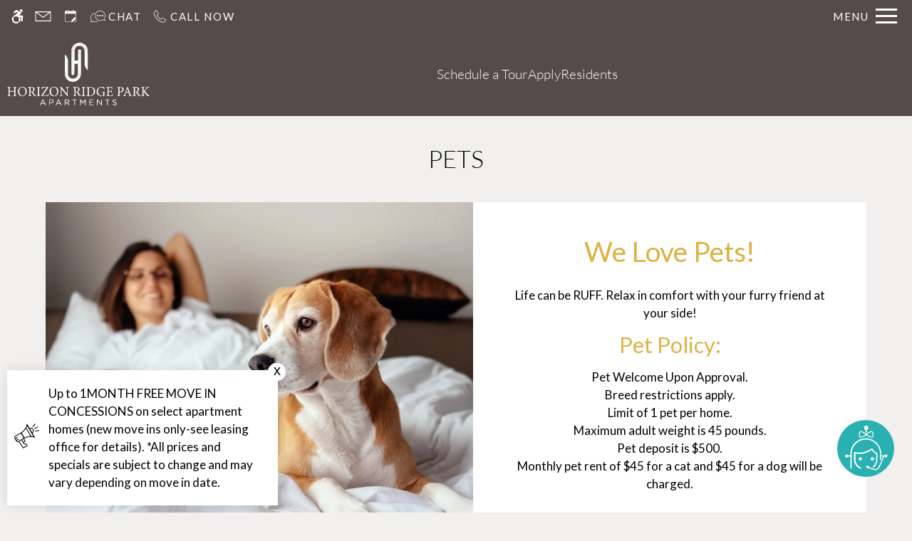

--- FILE ---
content_type: text/css
request_url: https://www.horizonridgepark.com/gridmedia/css/site.css
body_size: 19
content:
/* Community Level Styles */

/* showcase links */
@media only screen and (min-width: 1600px) {
    header .navbar #showcase_links.left-to-right .menu-item:nth-child(7),
    header .navbar #showcase_links.left-to-right .menu-item:nth-child(8) {
        display: block;
    }
}

--- FILE ---
content_type: text/css
request_url: https://static2.apts247.info/css/lisa_client/lisa-intro.css
body_size: 1100
content:
@keyframes bounce-in{0%,20%,40%,60%,80%,to{-webkit-animation-timing-function:cubic-bezier(.215,.61,.355,1);animation-timing-function:cubic-bezier(.215,.61,.355,1)}0%{opacity:0;transform:scale3d(.3,.3,.3)}20%{transform:scale3d(1.1,1.1,1.1)}40%{transform:scale3d(.9,.9,.9)}60%{opacity:1;transform:scale3d(1.03,1.03,1.03)}80%{transform:scale3d(.97,.97,.97)}to{opacity:1;transform:scaleX(1)}}@keyframes bounce{0%,20%,40%,60%,80%,to{-webkit-animation-timing-function:cubic-bezier(.215,.61,.355,1);animation-timing-function:cubic-bezier(.215,.61,.355,1)}0%{transform:scale3d(.3,.3,.3)}20%{transform:scale3d(1.1,1.1,1.1)}40%{transform:scale3d(.9,.9,.9)}60%{transform:scale3d(1.03,1.03,1.03)}80%{transform:scale3d(.97,.97,.97)}to{transform:scaleX(1)}}@keyframes lisa-fade-in{0%{opacity:0;transform:scale3d(.8,.8,1)}100%{opacity:1;transform:scale3d(1,1,1)}}@keyframes lisa-help-text-fade-in{0%{opacity:0;transform-origin:100% 50%}20%{opacity:0;transform:scale3d(.1,1,1)}100%{opacity:1;transform:scale3d(1,1,1)}}#apts247-chatbot-app{z-index:999999;vertical-align:baseline;}#apts247-chatbot-app.closed{pointer-events:none;}@media only screen and (min-width:550px){#apts247-chatbot-intro{max-width:475px}}#apts-247-chatbot-wrapper{position:fixed;z-index:999999;right:25px;bottom:50px;}#apts247-chatbot-intro{color:black;}#apts247-chatbot-intro .chatbot-avatar{background:#29b0b0;color:white;border-radius:50%;height:70px;width:70px;padding:5px;margin-top:4px;opacity:1;transition:all .15s ease-in-out;cursor:pointer;float:right;box-sizing:content-box;}#apts247-chatbot-intro .chatbot-avatar:not(.apts247-invisible){animation:bounce-in .75s ease-in-out;}#apts247-chatbot-intro .chatbot-avatar:hover{transform:scale(1.1);}#apts247-chatbot-intro .text-bubble{max-width:292px;background-color:#f3f3f3;color:#333;border:1px solid #e9e9e9;padding:17px 30px 5px 30px;position:relative;margin-right:25px;border-radius:4px;z-index:2;vertical-align:top;display:inline-block;cursor:pointer;box-shadow:2px 2px 3px rgb(0 0 0 / 10%);transition:opacity .3s ease-in-out;}#apts247-chatbot-intro .text-bubble:not(.apts247-invisible){animation:lisa-help-text-fade-in .50s ease-in-out;}#apts247-chatbot-intro .text-bubble .text-line{text-align:center;transition:all .15s ease-in-out;display:block;white-space:nowrap;}#apts247-chatbot-intro .text-bubble .text-line,#apts247-chatbot-intro .text-bubble .text-line span{font-family:"Lato",sans-serif;font-size:16px;line-height:20px;font-weight:400;}#apts247-chatbot-intro .text-bubble .text-line span{display:inline-block;}#apts247-chatbot-intro .text-bubble .text-line .grow{transform:scale(1.3);}#apts247-chatbot-intro .apts247-invisible{pointer-events:none;opacity:0!important;}#apts247-chatbot-intro .powered-by{width:120px;float:right;margin-top:5px;transition:opacity .5s ease-in-out;margin-right:20px;}#apts247-chatbot-intro .text-bubble:before{content:"";position:absolute;display:inline-block;background-color:#f3f3f3;-webkit-transform:rotate(45deg);-ms-transform:rotate(45deg);transform:rotate(-45deg);width:20px;height:20px;margin-top:-10px;top:50%;right:-10px;z-index:1;box-shadow:1px 2px 2px rgb(0 0 0 / 10%);}#apts247-chatbot-intro .close-button{position:absolute;top:-12px;left:-12px;border-radius:50%;background-color:#e6e6e6;z-index:4;height:30px;width:30px;text-align:center;box-shadow:2px 2px 3px rgb(0 0 0 / 20%);transition:transform .15s ease-in-out,opacity 1s ease-in-out;cursor:pointer;transform:rotate(45deg);}#apts247-chatbot-intro .close-button span{font:30px 'Lato',sans-serif;height:39px;color:#888888;display:inline-block;position:absolute;top:50%;left:50%;transform:translate(-50%,-50%);}#apts247-chatbot-intro .close-button:hover{transform:scale(1.1) rotate(45deg);background-color:#c6c6c6;box-shadow:2px 2px 3px rgb(0 0 0 / 50%);}#lisa-chat__container:not(.ready){opacity:0;}@media only screen and (max-width:500px){#apts-247-chatbot-wrapper{right:15px;bottom:15px}#apts247-chatbot-intro .text-bubble{padding:17px 15px 5px 15px!important}}@media only screen and (max-width:400px){#apts-247-chatbot-wrapper{right:5px;bottom:5px}#apts247-chatbot-intro .text-bubble .text-line,#apts247-chatbot-intro .text-bubble .text-line span{font-size:14px;line-height:16px}#apts247-chatbot-intro .text-bubble{padding:17px 15px 5px 15px!important;margin-right:15px}#apts247-chatbot-intro .text-bubble:before{width:15px;height:15px;top:52%;right:-8px}#apts247-chatbot-intro .chatbot-avatar{height:60px!important;width:60px!important;margin-top:3px}#apts247-chatbot-intro .powered-by{width:100px;margin-right:10px}}

--- FILE ---
content_type: text/javascript
request_url: https://static2.apts247.info/js/lightning/_widgets/custom-promo-popup/base.min.js
body_size: 3397
content:
window.addEventListener("DOMContentLoaded",async()=>{const community=await window.Apts247.api.v1GetCommunityInfo(),getCookie=window.Apts247.cookie.get;function hideCustomPopup(){document.getElementById("custom_popup")?.remove(),window.Apts247.cookie.set("customPopup","true",{hours:12})}function hidePromoPopup(){document.getElementById("promo_popup_wrapper")?.remove(),window.Apts247.cookie.set("promoPopup","true",{hours:12})}function getStartAndEndDate(data){function formatDate(date){const[y,m,d]=date.split("-");return`${m}/${d}/${y}`}return[formatDate(data.start_date),formatDate(data.end_date)]}function buildPopupPromo(promo){const promoContainer=document.createElement("div");var promoInfo;promoContainer.id="promo_popup_wrapper",promoContainer.innerHTML=`\n        <div id="specials_popup_container" class="${(promoInfo=promo).vertical_orientation?"vertical-orientation":""}">\n          <div id="specials_overlay_backdrop">\n            <div class="specials-scroll-container">\n              <div id="specials_overlay_wrapper">\n              ${promoInfo.vertical_orientation?'<button id="popup_promo_close">X</button>':""}\n                <div id="specials_overlay_left">\n                  ${promoInfo.overlayImage?`<picture>\n                      ${promoInfo.overlayImage.includes(".gif")?"":`<source media="(max-width: 767px)" srcset="https://thumbs.apts247.info/resize/?img=${promoInfo.overlayImage}&w=400&output=webp" type="image/webp">\n                        <source media="(max-width: 767px)" srcset="https://thumbs.apts247.info/resize/?img=${promoInfo.overlayImage}&w=400" type="image/jpeg">\n                        <source media="(min-width: 768px)" srcset="https://thumbs.apts247.info/resize/?img=${promoInfo.overlayImage}&w=700&output=webp" type="image/webp">\n                        <source media="(min-width: 768px)" srcset="https://thumbs.apts247.info/resize/?img=${promoInfo.overlayImage}&w=700" type="image/jpeg">`}\n                      <img id="specials_overlay_left_img" src="${promoInfo.overlayImage}" class=" ls-is-cached lazyloaded" alt="Promotional image">\n                    </picture>`:""}\n                </div>\n                <div id="specials_overlay_right">\n                  ${promoInfo.vertical_orientation?"":'<button id="popup_promo_close">X</button>'}\n                  ${promoInfo.logo?`<span id="promotion_community_logo"><img alt="${promoInfo.community}" src="${promoInfo.logo}"></span>`:""}\n                  <h2>${promoInfo.headline}</h2>\n                  <div id="promo_body_wrapper">\n                    <p id="promo_body_text">${promoInfo.body}</p>\n                    ${promoInfo.show_dates?`<p id="promo_valid">Valid ${promoInfo.startEndDates[0]} to ${promoInfo.startEndDates[1]}</p>`:""}\n                    <div class="errors" id="div_errors_${promoInfo.id}"></div>\n                    ${promoInfo.show_form_on_promotion?`\n                      <form class="form_popup_promotion" id="form_popup_promotion_${promoInfo.id}" data-id="${promoInfo.id}">\n                        <div id="div_input_name">\n                          <label for="promo_name_${promoInfo.id}">Name:*</label>\n                          <input name="name" type="text" id="promo_name_${promoInfo.id}"required>\n                        </div>\n                        <div id="div_input_email">\n                          <label for="promo_email_${promoInfo.id}">Email:*</label>\n                          <input name="email" type="email" id="promo_email_${promoInfo.id}" required>\n                        </div>\n                        ${window.promo_phone_info.phoneShow?`<div id="div_input_phone">\n                              <label for="id_phone_${promoInfo.id}">Phone:</label>\n                              <input name="phone" id="id_phone_${promoInfo.id}" type="tel" ${window.promo_phone_info.promoPhoneRequired?"required":""}>\n                            </div>`:""}\n                        <div id="id_ripple" style="display: none;">\n                          <input name="ripple">\n                        </div>\n                        <div id="promo_submit">\n                          <input class="btn btn-primary button-style-1" name="Send Promotion" type="submit">\n                        </div>\n                      </form>\n                      <p class="recaptcha-privacy-policy">\n                        This site is protected by reCAPTCHA and the Google\n                        <a class="recaptcha-privacy-policy-link" href="https://policies.google.com/privacy" target="_blank">Privacy Policy</a> and\n                        <a class="recaptcha-privacy-policy-link" href="https://policies.google.com/terms" target="_blank">Terms of Service</a> apply.\n                      </p>\n                    `:""}\n                    ${promoInfo.show_contact_link_on_promotion?'<a class="button-style-1" style="\n                                                                            background: var(--button-style-1-bg, var(--button-style-one-bg-color, inherit));\n                                                                            color:var(--button-style-1-bg-alt, var(--button-style-one-text-color, inherit))!important;\n                                                                            border: 1px solid var(--button-1-border, var(--button-style-1-bg, var(--button-style-one-bg-color, #000)));\n                                                                            margin: 20px auto;padding:8px 16px;"\n                                                                            href="/contact_us/">\n                                                                              Contact Us\n                                                                            </a>':""}\n                    ${promoInfo.multiPromos?'<a class="more-specials" href="/specials/"><span class="specials-text">View More Specials</span><span class="specials-arrow"></span></a>':""}\n                  </div>\n                  <p id="promo_disclaimer_text">${promoInfo.disclaimer}</p>\n                </div>\n              </div>\n            </div>\n          </div>\n        </div>`,document.body.appendChild(promoContainer),document.querySelector(".form_popup_promotion")?.addEventListener("submit",submitForm),document.getElementById("popup_promo_close").addEventListener("click",hidePromoPopup),setTimeout(hidePromoPopup,3e4)}async function submitForm(e){e.preventDefault();const self=e.target,utmParams=Apts247.UTM.getCookie(),formData={promotion_id:self.dataset.id,"recaptcha-version":"3",recaptcha:"",ripple:self.elements.ripple.value};self.querySelector('input[type="submit"]').style.pointerEvents="none";for(let i=0;i<self.elements.length;i++)formData[self.elements[i].name]=self.elements[i].value;if(utmParams&&(formData.utm_params=utmParams),self.elements.phone&&(formData.phone=self.elements.phone.value||""),self.elements.move_in_date&&(formData.move_in_date=self.elements.move_in_date.value||""),""!=formData.name)if(""!=formData.email&&window.recaptchaKey)try{formData.recaptcha=await window.Apts247.recaptchaV3.execute("submit"),await async function(formData){const response=await fetch(`/api/v2/communitypromotion/?format=json&api_key=${window.api_key}`,{method:"POST",headers:{"Content-Type":"application/json"},body:JSON.stringify(formData)});if(!response.ok)throw await response.text();document.getElementById("promo_body_wrapper").innerHTML='<span style="color: #333">You will receive your coupon shortly.</span>',window.Apts247.analytics.sendEvent("submit","Popup Promotion"),window.contactFormRedirect&&(window.location.href="/thankyou/"),setTimeout(hidePromoPopup,1e4)}(formData)}catch(err){self.innerHTML=`<strong>Apologies, ${formData.name}. There was a error when submitting the form.</strong>`,console.log(err)}else self.innerHTML=`<strong>This coupon was specifically created for ${formData.name}.</strong>`}!getCookie("customPopup")&&(community.custom_popup_image||community.custom_popup_text)&&community.enable_custom_popup?function(){const cpc=document.getElementById("custom_popup_css");cpc.href=cpc.dataset.href;const popupData={communityName:community.name,darkMode:community.custom_popup_dark_mode,customPopupMaxWidth:community.custom_popup_max_width,customPopupLink:community.custom_popup_link,customPopupImage:community.custom_popup_image,customPopupImageDescription:community.custom_popup_image_description,enableCustomPopupTextImage:community.enable_custom_popup_text_image,enableCustomPopup:community.enable_custom_popup,brandingLogo:community.logo,customPopupText:community.custom_popup_text},popupContainer=document.createElement("div");var customPopup;popupContainer.id="custom_popup",popupContainer.style.visibility="visible",popupContainer.style.opacity="0",community.custom_popup_dark_mode&&popupContainer.classList.add("pop-dark"),popupContainer.innerHTML=`\n        <div class="custom-popup-body" style="max-width: ${(customPopup=popupData).customPopupMaxWidth}px;">\n          <div class="custom-popup-body-container">\n            <div class="custom-popup-close-button" id="popup_close_button">\n              <svg id="close-layer" class="custom-popup-close-icon" xmlns="http://www.w3.org/2000/svg" viewBox="0 0 75.5 75.5">\n                <title>close-x</title>\n                <path style="fill: rgba(0, 0, 0, 0.5);" d="M55.56,50l31-31A3.93,3.93,0,0,0,81,13.4l-31,31-31-31A3.93,3.93,0,0,0,13.4,19l31,31-31,31A3.93,3.93,0,0,0,19,86.6l31-31,31,31A3.93,3.93,0,0,0,86.6,81Z" transform="translate(-12.25 -12.25)"/>\n              </svg>\n            </div>\n            ${function(customPopup){const altText=customPopup.customPopupImageDescription||"Custom Popup Image";let bodyText="";if(customPopup.customPopupImage)bodyText=customPopup.customPopupLink?`<a href="${customPopup.customPopupLink}" class="custom-popup-body-img" ${window.promo_phone_info.thirdPartyCustomLink?'target="_blank" rel="noopener"':""}>\n              <img src="${customPopup.customPopupImage}" alt="${altText}"\n            </a>`:`<div class="custom-popup-body-img">\n              <img src="${customPopup.customPopupImage}" alt="${altText}"\n            </div>`;else if(customPopup.customPopupText){let cptImage="";customPopup.enableCustomPopupTextImage?cptImage='<img src="https://static2.apts247.info/images/svg/announcement.svg" alt="Announcement Icon" class="custom-popup-body-text-icon">':customPopup.darkMode?cptImage="":customPopup.brandingLogo&&(cptImage=`<img src="${customPopup.brandingLogo}" alt="${customPopup.communityName}" class="custom-popup-body-text-logo">`),bodyText=`<div class="custom-popup-body-text">\n              ${cptImage}\n              <p>${customPopup.customPopupText}</p>\n          </div>`}return bodyText}(customPopup)}\n          </div>\n        </div>`,document.body.appendChild(popupContainer),document.getElementById("popup_close_button").addEventListener("click",hideCustomPopup),setTimeout(()=>{const popup=document.getElementById("custom_popup");popup.style.removeProperty("visibility"),popup.style.removeProperty("opacity"),popup.classList.add("active"),setTimeout(hideCustomPopup,3e4)},2e3)}():getCookie("promoPopup")||async function(){const allPromos=(await Promise.all([window.Apts247.api.v1GetCommunityPromotions(),window.Apts247.api.v1GetCommunityPepPromotions()])).flat(),selectedPromo=function(data){let selectedPromo=!1,promoInitiated=!1;return data.forEach(promo=>{if(promo.use_as_popup&&!promoInitiated){promoInitiated=!0;const ppc=document.getElementById("promo_popup_css"),recaptchaScript=document.getElementById("recaptcha_script");recaptchaScript.src=recaptchaScript.dataset.src,ppc.href=ppc.dataset.href,selectedPromo=promo}}),selectedPromo}(allPromos);selectedPromo&&buildPopupPromo({id:selectedPromo.id,overlayImage:selectedPromo.image,logo:community.logo,community:community.name,headline:selectedPromo.headline,body:selectedPromo.body,startEndDates:getStartAndEndDate(selectedPromo),disclaimer:selectedPromo.disclaimer_text,phone_required:window.promo_phone_info.phoneRequired,vertical_orientation:selectedPromo.vertical_orientation,show_form_on_promotion:selectedPromo.show_form_on_promotion,show_contact_link_on_promotion:selectedPromo.show_contact_link_on_promotion,show_dates:selectedPromo.show_dates,multiPromos:allPromos.length>1})}()});

--- FILE ---
content_type: image/svg+xml
request_url: https://www.horizonridgepark.com/gridmedia/img/logo.svg
body_size: 17264
content:
<?xml version="1.0" encoding="UTF-8"?>
<svg id="logos" xmlns="http://www.w3.org/2000/svg" viewBox="0 0 300 131.97">
  <defs>
    <style>
      .cls-1 {
        fill: #f7f7f7;
      }
    </style>
  </defs>
  <path class="cls-1" d="m135.42,59.42c0-12.48,0-24.96.01-37.45.15-.63.31-1.27.46-1.9.67-2.16.99-4.45,2.55-6.25.25-.28.5-.56.75-.84.22-.27.45-.53.67-.8l.46-.75s.05-.05.05-.05c.25-.15.5-.3.75-.46,1.82-1.33,3.54-2.83,5.91-3.11-.9.97-2,1.81-2.66,2.92-1.16,1.94-2.28,3.85-2.21,6.35.17,6.3.06,12.62.06,18.92v1.55h7.17c0-4.67,0-9.29,0-13.9.06-.08.11-.17.17-.25.11-.46.21-.92.32-1.38.09-.1.18-.21.28-.31.08-.08.17-.16.25-.24,2.11-1.42,3.87-1.06,4.95,1.03.13.36.26.72.39,1.08,0,11.67,0,23.34,0,35.02-.15,1.34-.29,2.68-.44,4.01-.54,1.2-1,2.45-1.62,3.61-1.8,3.34-4.29,6.02-7.82,7.57-.72.32-1.54.39-2.32.58.56-.44,1.13-.89,1.69-1.33,1.8-1.51,2.86-3.44,3.28-5.73.16-.77.45-1.54.46-2.31.04-6.58.02-13.16.02-19.74,0-.22-.04-.44-.07-.76h-7.3c0,4.68,0,9.37,0,14.07-.08.27-.16.54-.24.81-1.21,2.79-3.64,2.91-5.74.28-.07-.09-.15-.18-.22-.27Z"/>
  <path class="cls-1" d="m169.74,22.24c.01,4.72.03,9.43.03,14.15,0,6.53,0,13.07,0,19.6,0,.47-.04.95-.08,1.7-1.01-.94-1.8-1.66-2.58-2.39-.9-1.33-1.81-2.65-2.71-3.98-.41-1.54-.83-3.08-1.21-4.63-.13-.56-.18-1.15-.18-1.72-.01-9.14.02-18.28-.04-27.41,0-1.35-.47-2.7-.73-4.04-.55-1.01-1.09-2.01-1.64-3.02-.39-.35-.77-.71-1.16-1.06-.74-.53-1.48-1.06-2.22-1.59-.08-.02-.16-.04-.25-.05-.2-.17-.39-.34-.59-.51.4.02.83-.05,1.2.07,3.15,1.06,5.89,2.74,8.06,5.3,2.34,2.77,3.52,6.04,4.08,9.58Z"/>
  <path class="cls-1" d="m121.38,61.15c-.02-.39-.04-.77-.06-1.16.02-.38.04-.77.06-1.15V24.99c.11-.08.23-.16.34-.24,1.25,1.44,2.66,2.76,3.71,4.33,1.82,2.72,2.72,5.82,2.74,9.09.04,9.1.05,18.2,0,27.3-.02,3.69,1.56,6.38,4.69,8.24.26.15.42.46.63.7-.65-.13-1.38-.11-1.95-.41-1.35-.71-2.78-1.4-3.92-2.39-3.15-2.73-5.4-6.04-5.92-10.3-.11-.06-.22-.11-.33-.17Z"/>
  <path class="cls-1" d="m121.71,61.31c.53,4.26,2.77,7.58,5.92,10.3,1.14.99,2.56,1.68,3.92,2.39.57.3,1.29.28,1.95.41,3.36,1.67,6.71,1.53,10.06-.01.77-.19,1.6-.26,2.32-.58,3.53-1.55,6.02-4.23,7.82-7.57.62-1.16,1.08-2.4,1.62-3.61.11,1.21.21,2.41.32,3.62-.7,7.84-5.87,14.22-13.86,15.77-5.36,1.04-10.18-.18-14.42-3.77-3.75-3.18-5.7-7.17-5.96-12.03-.02-1.55-.04-3.1-.05-4.65.02-.11.05-.21.07-.32.1.02.2.03.3.05Z"/>
  <path class="cls-1" d="m169.74,22.24c-.55-3.54-1.73-6.81-4.08-9.58-2.16-2.56-4.91-4.24-8.06-5.3-.37-.12-.8-.05-1.2-.07-.91-.18-1.81-.35-2.72-.53-1.71.19-3.41.38-5.12.56-.21.07-.42.15-.62.22,0,0,0,0,0,0-.09-.02-.17-.04-.26-.06-.15.07-.29.14-.44.21-.09.02-.17.07-.22.14-2.37.27-4.09,1.78-5.91,3.11-.25.15-.5.3-.75.46,0,0-.05.05-.05.04-.15.25-.3.5-.46.75-.22.27-.45.53-.67.8-.25.28-.5.56-.75.84-1.56,1.8-1.88,4.09-2.55,6.25-.08-.52-.2-1.03-.24-1.55-.1-1.11-.16-2.22-.23-3.33.34-3.1,1.48-5.78,3.37-8.36,2.82-3.83,6.54-5.9,11.05-6.71,1.55-.28,3.2,0,4.81,0,.5,0,.99,0,1.49,0,.64.18,1.27.36,1.91.54,2.18,1.3,4.36,2.6,6.54,3.9.55.63,1.1,1.27,1.65,1.9,2.52,3.39,3.59,7.24,3.56,11.42-.01,1.45-.05,2.89-.07,4.34Z"/>
  <path class="cls-1" d="m7.74,112.08H.09c.06-.24.07-.39.11-.4,2.26-.63,2.64-1.13,2.65-3.52,0-3.46.04-6.91-.02-10.37-.03-1.7.17-3.65-2.38-3.85-.13-.01-.23-.31-.44-.62h7.71c-.38.36-.56.68-.79.72-1.25.22-1.71.91-1.64,2.17.09,1.72.02,3.44.02,5.25h9.75c-.09-1.99-.12-4-.34-5.99-.05-.46-.76-.89-1.23-1.26-.32-.25-.74-.36-1.05-.83h7.31c0,.14.05.41-.05.51-.13.13-.39.15-.61.17-1.05.11-1.59.63-1.59,1.74-.02,4.27-.02,8.54-.13,12.81-.06,2.36.69,2.68,2.48,3.07-.53.67-6.21.83-7.51.21.02-.08.03-.22.08-.23,2.46-.84,2.49-.89,2.46-3.52-.02-1.68-.02-3.36-.03-5.05,0-.04-.03-.08-.07-.21H5.31c0,2.38-.08,4.78.07,7.16.03.51.89,1,1.44,1.42.24.18.63.15.96.21,0,.13-.02.26-.03.39Z"/>
  <path class="cls-1" d="m114.6,97.62c0,3.91.02,7.82,0,11.73,0,1.45.98,1.87,2.1,2.19.28.08.57.1.95.17-.86.7-5.89.75-7.09.02,3.19-.34,2.7-2.73,2.76-4.65.12-3.45.05-6.91.03-10.36,0-1.26-.65-2.08-1.9-2.43-.45-.12-.84-.44-1.26-.66.04-.12.07-.24.11-.35,1.3,0,2.66-.25,3.86.09.81.23,1.45,1.24,2.06,1.99,3.24,3.99,6.45,8.02,9.68,12.03.04.05.17.03.37.07.04-.28.12-.57.12-.85,0-2.59,0-5.18-.05-7.77-.02-1.12-.1-2.25-.31-3.34-.08-.41-.57-.84-.97-1.08-.53-.31-1.18-.43-1.77-.63l.09-.38h6.91c-.2.27-.29.55-.47.62-1.93.76-2.39,1.35-2.36,3.24.04,3.71.1,7.42.15,11.13.01,1.14.02,2.27-.02,3.41,0,.28-.21.55-.33.83-.28-.16-.65-.26-.84-.5-3.42-4.25-6.82-8.51-10.23-12.77-.45-.56-.89-1.13-1.33-1.69-.09-.16-.18-.31-.27-.47,0,.15,0,.29,0,.44Z"/>
  <path class="cls-1" d="m289.84,93.69c-.3.13-.58.33-.89.36-1.08.14-1.62.74-1.63,1.8-.02,1.77,0,3.55,0,5.32,0,.21,0,.43,0,1.11,2.5-2.72,4.73-5.14,7.03-7.65-.85-.36-1.53-.64-2.2-.93.04-.12.09-.24.13-.36h7.01c-.31.34-.46.67-.65.69-1.77.24-3,1.32-4.17,2.53-1.39,1.44-2.85,2.81-4.21,4.28-.25.27-.34,1.05-.14,1.29,2.1,2.49,4.25,4.95,6.46,7.34.72.78,1.68,1.33,2.53,2,.22.17.4.4.89.89-1.7,0-3.04.25-4.2-.09-.81-.23-1.43-1.24-2.05-1.96-2.07-2.39-4.1-4.81-6.43-7.1,0,2.25-.11,4.51.08,6.74.05.56,1,1.09,1.6,1.55.23.18.65.1,1.09.16-.82.72-6.65.8-7.68.21.03-.08.04-.22.09-.23,2.22-.79,2.32-.87,2.34-3.21.03-3.78.02-7.55,0-11.33,0-2.2-.15-2.36-2.43-3.12-.15-.05-.23-.31-.46-.63h7.72c.05.11.1.22.15.33Z"/>
  <path class="cls-1" d="m263.95,111.86c2.8-1.06,2.86-1.16,2.83-4.23-.02-2.86.02-5.73-.02-8.59-.01-1.21.02-2.46-.28-3.61-.15-.55-1-.94-1.57-1.36-.25-.18-.59-.24-.83-.59,3.75-.05,7.5-.75,11.13.45,3.21,1.05,3.08,5.72,1.42,7.39-.72.72-1.58,1.31-2.47,2.03,2.07,3.03,3.46,6.63,6.94,8.82-1.08,1-2.29.34-3.13-.07-1.11-.54-2.12-1.49-2.87-2.49-1.06-1.41-1.83-3.05-2.75-4.56-.76-1.24-1.99-1.15-3.45-1.07.12,1.91.29,3.77.34,5.65.04,1.41.85,1.84,2.06,1.95.15.01.29.11.49.19-.76.63-6.51.73-7.85.12Zm5.39-17.4v8.55c3.68.44,6.02-.91,5.7-5.58-.16-2.31-2.06-3.38-5.7-2.98Z"/>
  <path class="cls-1" d="m44.32,93.01c3.41.26,6.85.32,10.22.85,3.24.51,4.44,4.96,2.15,7.41-.7.75-1.56,1.34-2.43,2.09,1.97,3.03,3.43,6.57,6.86,8.79-1.01,1.07-2.27.36-3.02,0-1.18-.56-2.21-1.61-3.04-2.67-.9-1.14-1.51-2.51-2.23-3.8-.82-1.47-2.02-2.06-3.91-1.64.13,2.01.08,4.1.48,6.1.15.72,1.37,1.23,2.11,1.85-.28.36-5.71.54-7.21-.02.01-.09,0-.23.04-.25,2.39-.94,2.46-.98,2.49-3.81.04-3.5.04-7,0-10.5-.03-2.49-.13-2.55-2.4-3.41-.17-.06-.24-.38-.35-.58.08-.14.16-.27.24-.41Zm5.01,10.02c2.25.23,4.37.08,5.34-2.12.73-1.64.85-3.57-.24-5.18-1.25-1.85-3.2-1.43-5.1-1.28v8.58Z"/>
  <path class="cls-1" d="m166.52,111.64c3.21-.17,2.98-2.34,2.98-4.39,0-3.23,0-6.45,0-9.68,0-1.64.1-3.37-2.22-3.6-.08,0-.13-.38-.23-.72,4.37.1,8.65-.34,12.86.82,2.92.81,5.18,3.71,5.23,6.75.04,2.26.05,4.52-1.17,6.52-1.71,2.79-4.45,4.27-7.52,4.68-3.02.4-6.13.17-9.2.21-.15,0-.29-.13-.44-.19-.09-.13-.18-.26-.28-.39Zm5.47-17.47c0,5.44-.04,10.52.06,15.6,0,.5.79,1.33,1.31,1.42,2.26.4,6.42-.67,7.88-3.57,1.41-2.81,1.38-5.67.73-8.64-.49-2.25-1.88-3.73-4.03-4.22-1.87-.42-3.83-.41-5.96-.6Z"/>
  <path class="cls-1" d="m146.5,112.07h-7.42c.07-.23.08-.37.12-.39,2.22-.77,2.41-1.04,2.42-3.46,0-3.55,0-7.1,0-10.65q0-2.65-2.49-3.61c-.12-.04-.15-.29-.33-.65.6-.03,1.07-.08,1.53-.06,2.93.14,5.89.09,8.78.51,3.95.57,4.38,5.35,2.15,7.75-.63.67-1.45,1.16-2.19,1.74,2.55,4.97,5.25,8.33,6.84,8.98-.38.13-.78.39-1.15.37-2.7-.17-4.34-1.83-5.56-4.06-.66-1.21-1.29-2.44-2.04-3.59-.74-1.13-1.95-1.09-3.43-1.01.13,2.09.09,4.22.5,6.26.14.7,1.39,1.18,2.26,1.86Zm-2.35-9.11c2.65.35,4.29-.22,5.17-1.77.83-1.46.73-4.36-.12-5.49-1.37-1.83-3.22-1.33-5.04-1.26v8.53Z"/>
  <path class="cls-1" d="m107.78,102.57c.38,5.41-3.08,8.75-6.41,9.68-4.43,1.24-8.92.14-11.19-4.84-2.03-4.46-.95-10.21,3.6-13.13,2.99-1.92,6.27-1.9,9.33-.4,3.07,1.51,4.73,4.18,4.67,7.73,0,.32,0,.64,0,.95Zm-2.56,1.08c-.24-1.63-.39-3.27-.74-4.87-.59-2.66-2.72-4.56-5.07-4.71-3.51-.21-5.42.82-6.51,3.8-1.35,3.7-1.11,7.42,1,10.73,2.54,3.99,6.94,4.01,9.63.77,1.33-1.6,1.72-3.62,1.69-5.73Z"/>
  <path class="cls-1" d="m22.7,102.99c-.21-4.14,2.6-8.61,6.45-9.64,5.03-1.34,10.42.39,11.82,6.22,1.01,4.23.37,8.15-3.21,11.08-4.74,3.88-12.74,2.46-14.66-4.74-.25-.94-.26-1.94-.39-2.92Zm9.05-8.91c-.05-.11-.09-.22-.14-.33-1.05.4-2.22.62-3.12,1.24-1.71,1.17-2.53,2.97-2.81,5.02-.52,3.88.05,7.45,3.08,10.23,3.28,3.02,7.85.95,9.07-2.42,1.04-2.88.84-5.79.17-8.65-.77-3.31-2.89-5.4-6.26-5.09Z"/>
  <path class="cls-1" d="m199.06,103.89h7.47c-.23.32-.38.76-.58.78-1.18.1-1.18.9-1.17,1.76.01,1.66,0,3.32,0,5.17-3.59,1.12-7.38,1.88-11.17-.07-2.93-1.51-4.57-3.89-4.98-7.22-.6-4.84,1.57-8.75,5.35-10.44,2.46-1.1,5.08-1.02,7.68-.8.92.08,1.82.35,2.77.54.11,1.55.22,3.08.33,4.61-.11.05-.22.1-.33.15-.15-.18-.37-.34-.44-.55-.82-2.38-1.77-3.77-5.37-3.75-3.86.02-5.85,1.3-6.76,4.88-1.04,4.12-.71,8.1,2.65,11.17,1.91,1.74,4.28,2.02,6.75,1.25.75-.24,1.15-.73,1.09-1.62-.08-1.13-.07-2.28,0-3.41.06-1.17-.52-1.58-1.6-1.64-.59-.03-1.17-.23-1.75-.36.02-.15.05-.31.07-.46Z"/>
  <path class="cls-1" d="m71.6,111.91c3.92-5.78,7.85-11.58,11.98-17.68-2.73.14-5.2.11-7.61.49-.69.11-1.23,1.35-1.79,2.11-.27.36-.43.8-.64,1.2-.13-.05-.26-.11-.39-.16.09-1.7.18-3.4.26-5.07,3.95.91,7.89.26,11.81.45.54.03,1.09,0,2,0-4.09,6.02-8.03,11.83-12.04,17.74.43.13.68.27.92.26,2.3-.07,4.61-.19,6.91-.25,1.85-.05,2.75-1.23,3.46-2.71.17-.36.44-.67.67-1,.17.07.33.15.5.22-.31,1.46-.59,2.92-.95,4.36-.04.17-.52.34-.8.34-4.64,0-9.28,0-13.93-.03-.07,0-.13-.1-.35-.29Z"/>
  <path class="cls-1" d="m222.87,107.88c-.32,1.42-.63,2.84-.94,4.22h-13.29c-.02-.08-.04-.16-.06-.24.16-.1.3-.24.47-.3,1.99-.66,2.26-.91,2.29-2.96.05-3.96.05-7.92,0-11.87-.02-1.37-.41-2.59-2.12-2.72-.13-.01-.24-.29-.49-.62h12.42c.13,1.35.27,2.72.44,4.52-.52-.39-.83-.5-.92-.7-1.22-2.82-1.25-2.85-4.35-2.85-.77,0-1.54,0-2.41,0v7.74c1.36-.13,2.74-.19,4.07-.46.4-.08.7-.76,1.02-1.18.25-.34.47-.7.71-1.05.12.07.23.14.35.21v5.56c-.11.07-.22.14-.33.2-.24-.35-.65-.7-.68-1.07-.08-1.05-.69-1.25-1.56-1.23-1.17.02-2.35,0-3.66,0,0,2.27-.09,4.44.07,6.6.04.54.83,1.35,1.38,1.46,1.18.22,2.46.2,3.66.02,1.43-.21,2.32-1.21,2.83-2.56.14-.37.42-.68.64-1.02.16.1.32.19.48.29Z"/>
  <path class="cls-1" d="m236.49,104.14c0,1.91-.02,3.68,0,5.44.02,1.21.87,1.68,1.88,1.94.36.09.74.08,1.26.13-.86.71-6.88.81-8.05.27.02-.08.02-.23.06-.24,2.2-.65,2.39-.89,2.41-3.59.03-3.55,0-7.09.02-10.64.01-1.65.06-3.27-2.19-3.51-.12-.01-.22-.25-.44-.52.41-.07.68-.17.96-.16,3.05.16,6.12.24,9.16.54,3.6.35,4.09,3.74,3.53,6.23-.69,3.08-4.38,5.1-7.49,4.31-.32-.08-.66-.12-1.11-.2Zm.05-9.81c0,2.83-.03,5.5.05,8.17,0,.29.7.85,1.01.8,1.18-.17,2.48-.27,3.45-.87,2.1-1.28,2.08-5.67.19-7.34-1.41-1.25-3-.54-4.69-.76Z"/>
  <path class="cls-1" d="m262.7,112.04h-7.06c0-.11-.02-.22-.03-.33.27-.06.55-.09.81-.18.87-.28,1.41-.64.93-1.75-.62-1.44-1.03-2.97-1.53-4.48h-5.81c-.41,1.18-.83,2.34-1.21,3.52-.69,2.11-.43,2.52,2.17,2.91-.61.32-.91.61-1.22.61-1.72.05-3.45.02-5.26.02.03-.3.01-.67.08-.68,2.42-.58,2.68-2.77,3.38-4.58,1.7-4.42,3.3-8.88,4.98-13.32.12-.32.5-.54.76-.8.19.26.46.49.57.78,1.79,4.93,3.58,9.85,5.33,14.8.56,1.58,1.21,2.98,3.23,3.1-.03.13-.07.25-.1.38Zm-12.22-8.18h4.88c-.79-2.27-1.55-4.47-2.44-7.06-.89,2.58-1.64,4.78-2.43,7.06Z"/>
  <path class="cls-1" d="m155.17,131.65h-1.39v-12.06c.99-.39,1.54.06,2.03.84.89,1.42,1.85,2.78,2.76,4.19.59.91,1.16.92,1.76.02.92-1.38,1.87-2.75,2.74-4.16.55-.89,1.2-1.28,2.27-.85v11.94c-1.03.36-1.49.13-1.47-.99.05-2.23.02-4.45.01-6.68,0-.43-.04-.86-.33-1.4-1.31,1.91-2.62,3.81-4.09,5.95-1.38-1.95-2.66-3.75-3.93-5.54-.12.04-.24.09-.36.13v8.62Z"/>
  <path class="cls-1" d="m156.82,111.89q2.88-1.18,2.88-4.36c0-3.32.02-6.64-.01-9.96,0-.8.03-1.69-.31-2.36-.27-.53-1.07-.8-1.65-1.17-.26-.16-.55-.28-.72-.72h7.54c.04.1.08.19.12.29-.27.15-.54.39-.83.43-1.27.16-1.73.83-1.72,2.11.05,4.05.05,8.09,0,12.14-.02,2.22-.19,2.74,2.44,3.49-.62.57-6.29.71-7.77.11Z"/>
  <path class="cls-1" d="m69.77,112.04h-7.61c-.09-.13-.18-.25-.27-.38,3.16-.08,3-2.18,2.98-4.22-.02-3.36,0-6.72,0-10.09,0-2.44-.07-2.52-2.45-3.36-.15-.05-.21-.32-.41-.64h8.09c-.45.36-.66.65-.88.67-1.5.13-1.92,1-1.9,2.38.04,3.95.02,7.9.02,11.86q0,2.68,2.43,3.77Z"/>
  <path class="cls-1" d="m190.57,122.74v8.88c-.74.04-1.52.44-1.53-.63-.03-3.8-.01-7.6-.01-11.93.9.54,1.62.77,2.03,1.26,2.25,2.7,4.41,5.47,6.61,8.22.13.12.26.24.39.36-.04-.14-.07-.28-.11-.41v-8.92h1.43v12.42c-.69-.36-1.25-.49-1.54-.84-2.27-2.77-4.49-5.58-6.73-8.37-.18-.25-.37-.5-.55-.74,0,.24,0,.48.01.72Z"/>
  <path class="cls-1" d="m131.22,131.48c-1.33.65-1.88-.05-2.4-.71-.66-.84-1.3-1.7-1.87-2.6-.52-.82-1.18-1.16-2.14-1.07-.68.06-1.36.01-2.2.01v4.45c-.9.33-1.35.21-1.35-.72,0-3.72,0-7.45,0-11.54,2.57.19,5.04.23,7.46.59,1.4.21,2.38,1.98,2.25,3.46-.11,1.24-1.03,2.99-3.11,3.44,1.12,1.57,2.2,3.08,3.35,4.69Zm-8.68-10.77c0,1.57-.04,2.79.02,4.01.02.34.32.94.5.94,1.83.02,3.71.44,5.43-.6,1-.61,1.08-1.62.82-2.52-.17-.57-.85-1.29-1.4-1.38-1.71-.29-3.46-.32-5.36-.46Z"/>
  <path class="cls-1" d="m114.42,131.56c-1.2.49-1.58-.04-1.91-.87-.88-2.22-.91-2.21-3.25-2.21-.32,0-.64.04-.95,0-2.19-.34-3.85.12-4.47,2.59-.1.39-.97.58-1.49.86-.09-.12-.18-.23-.27-.35.97-2.14,1.97-4.26,2.91-6.41.72-1.64,1.32-3.34,2.07-4.96.16-.34.75-.72,1.09-.68.47.05,1.11.38,1.31.78.9,1.77,1.67,3.6,2.48,5.41.68,1.52,1.38,3.04,2.05,4.56.18.4.28.83.44,1.29Zm-8.67-4.55h5.24c-.87-1.94-1.69-3.75-2.63-5.84-.94,2.09-1.74,3.89-2.61,5.84Z"/>
  <path class="cls-1" d="m72.15,128.48c-1.19,3.2-1.42,3.45-2.83,2.98.89-2.03,1.77-4.06,2.68-6.07.76-1.67,1.51-3.35,2.37-4.97.22-.42.81-.83,1.27-.87.32-.03.84.51,1.03.91,1.52,3.22,2.99,6.47,4.46,9.72.2.44.33.91.49,1.37-1.6.8-1.96-.58-2.13-1.32-.36-1.55-1.21-1.85-2.6-1.75-1.54.1-3.09.02-4.73.02Zm.6-1.46h5.46c-.88-1.95-1.69-3.76-2.61-5.8-1.02,2.07-1.9,3.88-2.85,5.8Z"/>
  <path class="cls-1" d="m174.57,126.11v4.2h7.32c.14.69.56,1.39-.58,1.4-2.68.02-5.35,0-8.13,0v-12.14h8.47c.2,1.19.2,1.21-.93,1.22-2.03.01-4.07,0-6.17,0v4.09c1.86,0,3.66-.04,5.47.03.36.01.7.41,1.05.63-.34.19-.68.52-1.03.53-1.8.05-3.61.03-5.48.03Z"/>
  <path class="cls-1" d="m223.69,121.92c.04.53.08,1.06.11,1.59,1.44,1.52,3.51,1.37,5.29,2.01.27.18.55.36.82.53.29.53.59,1.07.88,1.6,0,.46,0,.91,0,1.37-.24.59-.47,1.17-.71,1.76,0,0-.04.04-.04.04-.77.33-1.54.65-2.3.98-2.33.49-4.28-.26-6.04-1.82.48-1.11,1.05-1,1.86-.38,1.56,1.19,3.25,1.55,4.92.26.43-.33.84-.99.84-1.5,0-.44-.5-1.08-.94-1.27-1.18-.51-2.45-.8-3.67-1.22-1.86-.63-2.92-2.03-2.71-3.52.25-1.71,1.79-2.87,3.82-2.89.36,0,.73-.03,1.09-.04.63.12,1.27.23,1.9.35.28.16.55.31.83.47.18.37.35.74.53,1.11-.27.12-.54.23-.81.35-.57-.26-1.12-.69-1.7-.73-1.41-.11-3-.72-3.99.96Z"/>
  <path class="cls-1" d="m88.48,119.51c1.99,0,3.85-.14,5.68.04,2.13.21,3.66,2.02,3.5,3.82-.2,2.35-1.81,3.94-4.12,4.01-1.22.04-2.43,0-3.76,0v4.16l-.33.32c-.33-.28-.93-.55-.94-.84-.06-3.8-.04-7.6-.04-11.51Zm1.27,1.33c0,1.21,0,2.25,0,3.29,0,2.3.08,2.38,2.38,2.15.66-.07,1.33-.22,1.97-.41,1.61-.47,2.12-1.31,1.95-3.07-.1-1.04-1.08-1.87-2.44-1.95-1.22-.07-2.45-.01-3.86-.01Z"/>
  <path class="cls-1" d="m135.65,59.69c2.1,2.62,4.54,2.5,5.74-.28,0,0,.12-.02.12-.02h.12c-.08,2.2.01,4.43-.29,6.6-.21,1.55-1.4,2.37-2.78,2.42-1.52.05-2.32-.93-2.93-2.14-.07-2.01-.13-4.03-.2-6.04,0-.18,0-.36,0-.53,0,0,.11,0,.11,0h.1Z"/>
  <path class="cls-1" d="m155.35,22.53c-1.09-2.09-2.84-2.45-4.95-1.03-.08.08-.17.16-.25.24-.09.1-.18.21-.28.31-.1-.51-.24-1.01-.28-1.53-.1-1.42-.16-2.84-.24-4.26.51-2.11,2.09-2.28,3.88-2.19,1.44.07,2,1.01,2.38,2.18,0,.58.01,1.17-.02,1.75-.07,1.5-.16,3.01-.24,4.51Z"/>
  <path class="cls-1" d="m141.24,120.97c-1.52-.14-2.77-.23-4-.41-.13-.02-.17-.61-.28-1.03h9.8c.34,1.41-.58,1.3-1.42,1.3-.81,0-1.62,0-2.55,0v10.78h-1.55v-10.64Z"/>
  <path class="cls-1" d="m210.36,131.64v-10.53c-1.33-.91-3.41.75-4.4-1.56h9.68v1.27h-3.75v10.83h-1.53Z"/>
  <path class="cls-1" d="m155.63,66.26c-.11-1.21-.21-2.41-.32-3.62.15-1.34.29-2.68.44-4.01-.04,2.54-.08,5.09-.12,7.63Z"/>
  <path class="cls-1" d="m149.36,16.27c.08,1.42.13,2.84.24,4.26.04.51.18,1.02.28,1.53-.11.46-.21.92-.32,1.38-.07-.02-.14-.04-.22-.06,0-2.37.01-4.73.02-7.1Z"/>
  <path class="cls-1" d="m155.35,22.53c.08-1.5.17-3.01.24-4.51.03-.58.01-1.17.02-1.75.09,1.15.23,2.29.24,3.44.02,1.3-.07,2.61-.11,3.91-.13-.36-.26-.72-.39-1.08Z"/>
  <path class="cls-1" d="m135.42,15.19c.08,1.11.14,2.22.23,3.33.05.52.16,1.04.24,1.55-.15.63-.31,1.26-.46,1.9,0-2.26,0-4.52-.01-6.78Z"/>
  <path class="cls-1" d="m135.44,60.23c.07,2.01.13,4.03.2,6.04-.07-2.01-.13-4.03-.2-6.04Z"/>
  <path class="cls-1" d="m121.34,61.58c.02,1.55.04,3.1.05,4.65-.02-1.55-.04-3.1-.05-4.65Z"/>
  <path class="cls-1" d="m190.57,122.74c0-.24,0-.48-.01-.72.18.25.37.5.55.74-.18,0-.36-.01-.54-.02Z"/>
  <path class="cls-1" d="m121.37,58.83c-.02.38-.04.77-.06,1.15.02-.38.04-.77.06-1.15Z"/>
  <path class="cls-1" d="m114.6,97.62c0-.15,0-.29,0-.44.09.16.18.31.27.47-.09-.02-.18-.03-.26-.03Z"/>
  <path class="cls-1" d="m197.95,128.47c.04.14.07.28.11.41-.13-.12-.26-.24-.39-.36.09-.02.19-.04.28-.06Z"/>
  <path class="cls-1" d="m141.63,59.39h-.12s-.12.01-.12.01c.08-.27.16-.54.24-.81,0,.26,0,.53,0,.79Z"/>
  <path class="cls-1" d="m147.94,7.54c.21-.07.42-.15.62-.22-.21.07-.42.15-.62.22Z"/>
  <path class="cls-1" d="m135.65,59.69h-.1s-.11,0-.11,0c0-.09,0-.18-.01-.27.07.09.15.18.22.27Z"/>
  <path class="cls-1" d="m149.34,23.37c.07.02.14.04.22.06-.06.08-.11.17-.17.25-.01-.11-.03-.21-.04-.32Z"/>
  <path class="cls-1" d="m147.25,7.69c.15-.07.29-.14.44-.21,0,.1,0,.2-.01.3-.14-.03-.29-.06-.43-.09Z"/>
  <path class="cls-1" d="m147.68,7.78c0-.1,0-.2.01-.3.09.02.17.04.26.06-.09.08-.18.16-.27.24Z"/>
  <path class="cls-1" d="m121.71,61.31c-.1-.02-.2-.03-.3-.05,0,0-.03-.12-.03-.12.11.06.22.11.33.17Z"/>
  <path class="cls-1" d="m138.45,13.83c.25-.28.5-.56.75-.84-.25.28-.5.56-.75.84Z"/>
  <path class="cls-1" d="m140.37,11.39c.25-.15.5-.31.75-.46-.25.15-.5.31-.75.46Z"/>
  <path class="cls-1" d="m139.87,12.19c.15-.25.3-.5.46-.75-.15.25-.3.5-.46.75Z"/>
  <path class="cls-1" d="m150.15,21.74c.08-.08.17-.16.25-.24-.08.08-.17.16-.25.24Z"/>
</svg>